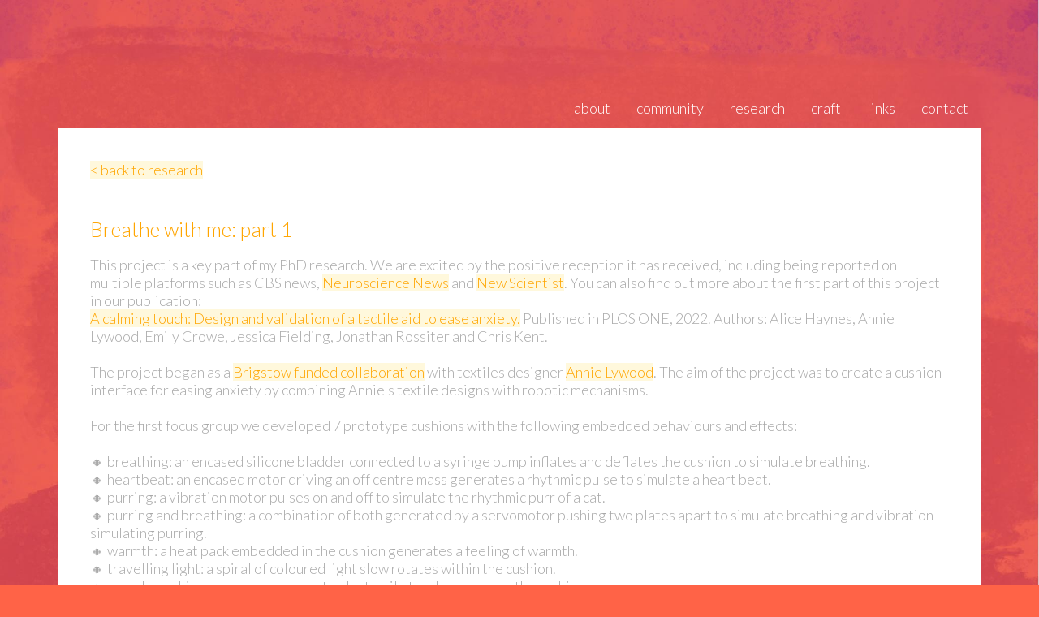

--- FILE ---
content_type: text/html; charset=utf-8
request_url: http://www.alicehaynes.com/portfolio/CalmingCushion.html
body_size: 4059
content:
<!DOCTYPE html>
<html lang="en">
    
<head>
<title>Alice Haynes</title>
<meta charset="utf-8">
<meta name="viewport" content="width=device-width, height=device-height, initial-scale=1">
   
    <link href="https://fonts.googleapis.com/css?family=Gloria+Hallelujah|Lato:100,300,400,700" rel="stylesheet">
 
    <link rel="stylesheet" type="text/css" href="../css/newtheme.css">   
    
    <link rel="shortcut icon" href="../Images/favicon.ico" />
    
    <style>
        
        body {
            background-color: tomato;
          background-image: url("../Images/Colours/research_background.JPG");
          background-repeat: no-repeat;
          background-attachment: fixed;
          background-size:cover;
          padding-top: 100px;
        } 
        
    </style>

</head>
    
    
<body>

    <div class="mainbody" style="background: none;">
        
         <div class="topnav">
          <a href="../contact.html">contact</a>
          <a href="../links.html">links</a>
          <a href="../play.html">craft</a>
          <a href="../research.html">research</a>
          <a href="../community.html">community</a>
          <a href="../index.html">about</a>
         </div>
        
    </div>
    
    <div class="mainbody">
 
    
        <div class="portfolio-container-wide">
            
            <div class="portfolio-text-container">
                
            <a class="a-link-font"  href="../research.html">&lt back to research <br/></a>
            
            <h1 class="h1-font"  ><br/>Breathe with me: part 1</h1>
            <p class="p-font"> 
                
                This project is a key part of my PhD research. We are excited by the positive reception it has received, including being reported on multiple platforms such as CBS news, <a class="a-link-font" href="https://neurosciencenews.com/breathing-cushion-anxiety-20162/" target="_blank">Neuroscience News</a> and <a class="a-link-font" href="https://www.newscientist.com/article/2311756-hugging-a-pillow-that-mimics-breathing-could-reduce-anxiety/" target="_blank">New Scientist</a>. You can also find out more about the first part of this project in our publication:
                <br/>
                <a class="a-link-font" href="https://journals.plos.org/plosone/article?id=10.1371/journal.pone.0259838" target="_blank">A calming touch: Design and validation of a tactile aid to ease anxiety.</a> Published in PLOS ONE, 2022. Authors: Alice Haynes, Annie Lywood, Emily Crowe, Jessica Fielding, Jonathan Rossiter and Chris Kent.
        
                <br/><br/>
                The project began as a <a class="a-link-font" href="https://brigstowinstitute.blogs.bristol.ac.uk/project/tactile-textiles-the-calming-cushion/" target="_blank">Brigstow funded collaboration</a> with textiles designer <a class="a-link-font" href="http://sooothe.co.uk/" target="_blank">Annie Lywood</a>. The aim of the project was to create a cushion interface for easing anxiety by combining Annie's textile designs with robotic mechanisms.
                
                <br/><br/>
                
<!--
                We began by developing a set of initial interfaces to be tested in a focus group. We considered many form factors and decided on a cushion form for a variety of reasons: 
                <br/><br/>
                &#128312; cushions are a familiar item that most people have in their home and are typically associated with relaxation and comfort.
                <br/>
                &#128312; for workshops and focus groups the cushion form is accessible and easily engaged with by a diverse range of people - unlike wearables that need to be adjustable and may require people to alter their outfit.
                <br/>
                &#128312; electronics can be hidden within the cushion and surrounded by padding.
                <br/><br/>
-->
                
                For the first focus group we developed 7 prototype cushions with the following embedded behaviours and effects:
                
                 <br/><br/>
                
                &#128312; breathing: an encased silicone bladder connected to a syringe pump inflates and deflates the cushion to simulate breathing.
                <br/>
                &#128312; heartbeat: an encased motor driving an off centre mass generates a rhythmic pulse to simulate a heart beat.
                <br/>
                &#128312; purring: a vibration motor pulses on and off to simulate the rhythmic purr of a cat.
                <br/>
                &#128312; purring and breathing: a combination of both generated by a servomotor pushing two plates apart to simulate breathing and vibration simulating purring.
                <br/>
                &#128312; warmth: a heat pack embedded in the cushion generates a feeling of warmth.
                <br/>
                &#128312; travelling light: a spiral of coloured light slow rotates within the cushion.
                <br/>
                &#128312; sound: soothing sounds are generated by textile touch sensors on the cushion.
                <br/><br/>
                
                We ran a focus group with these cushions to find out how people respond to them and whether any had the potential to be developed further into an anxiety aid. The designs were based on interactions that people find soothing (such as stroking a purring cat or hugging a hot water bottle) as well as meditative practices (such as guided slow breathing and listening to music). 
                
      
                
                
                <a class="a-link-font" href="" target="_blank"></a>
                
                
               
                
             </p>
                
               
            </div>
             
            
             
                
            <div class="portfolio-image-container">
                
                
                <div class="portfolio-grid-item"><img src="../Images/Research/CalmingCushion/CushionPrototype2-03.jpg" alt="Photo of table with many fabric swatches of different colours and textures on it" class="grid-image">
                </div>
                
                <div class="portfolio-grid-item"><img src="../Images/Research/CalmingCushion/CushionPrototype3-03.jpg" alt="Photo of a table on which eight spherical cushion prototypes are laid out for participants to interact with." class="grid-image">
                </div>
                
<!--
                <div class="portfolio-grid-item"><img src="../Images/Research/CalmingCushion/CushionPrototype4-03.jpg" alt="Photo of calming cushion prototype" class="grid-image">
                </div>
-->
                
                <div class="portfolio-grid-item"><img src="../Images/Research/CalmingCushion/CushionPrototype5-03.jpg" alt="Photo of one of the cushion prototypes, a round cushion with a circular rainbow of coloured light shining through the fabric cover." class="grid-image">
                </div>
                
                <div class="portfolio-grid-item"><img src="../Images/Research/CalmingCushion/CushionPrototype1-03.jpg" alt="Photo of the five final calming cushion prototypes, all circular with white soft fabric covers." class="grid-image">
                </div>
                
                
                
            </div>

        
     
        
        
            <div class="portfolio-text-container">
                
            
            <p class="p-font"> 
                
                The focus group gave us a lot of feedback on the prototypes and direction for further prototyping. We selected the five most promising prototypes and improved them based on the feedback to be evaluated in a more formal in-person workshop. At the workshop the five prototypes were tested (breathing, purring, coloured light, breathing + purring and heart beat) as well as a range of textiles and cushion padding textures to inform the final cushion design. 
                
             </p>
                
               
            </div>
             
                
            <div class="portfolio-image-container">
                
                
                <div class="portfolio-grid-item"><img src="../Images/Research/CalmingCushion/Padding1-02.jpg" alt="Photo of calming cushion prototype" class="grid-image">
                </div>
                
                <div class="portfolio-grid-item"><img src="../Images/Research/CalmingCushion/Padding2-02.jpg" alt="Photo of calming cushion prototype" class="grid-image">
                </div>
                
                <div class="portfolio-grid-item"><img src="../Images/Research/CalmingCushion/Workshop1-03.jpg" alt="Photo of calming cushion prototype" class="grid-image">
                </div>
                
                <div class="portfolio-grid-item"><img src="../Images/Research/CalmingCushion/Workshop2-03.jpg" alt="Photo of calming cushion prototype" class="grid-image">
                </div>
                
                
                
                
                
                
            </div>
            
            <div class="portfolio-text-container">
                
            
            <p class="p-font"> 
                
                In both the focus group and workshop the breathing cushion received the most positive feedback and was almost unanimously enjoyed. People said that they started to follow the slow breathing of the cushion with their own breath and that it was soothing and comforting. 
                <br/><br/>
                
                The next stage was to develop a final prototype of the breathing cushion and formally evaluate it for it's effect on anxiety. We took the feedback from the workshop to decide the fabric, feel and shape of the cushion which is shaped to comfortably fit against the body and be hugged. The fabrics are soft microfibre and corduroy.
                <br/><br/>
                
                In creating a mechanism to drive the cushion (since it was previously manually driven) it was vital that there was no mechanical vibration felt through the cushion as this was specifically one of the features that people most liked - the breathing cushion's silent and peaceful breaths. We acheived this by keeping the mechanism separate to the cushion. A 500ml capacity syringe powered by a motor inflates and deflates the cushion. 
                
             </p>
                
               
            </div>
             
                
            <div class="portfolio-image-container">
                
                
                
                
                <div class="portfolio-grid-item"><img src="../Images/Research/CalmingCushion/Cushion2-03.jpg" alt="Photo of calming cushion prototype" class="grid-image">
                </div>
                
                <div class="portfolio-grid-item"><img src="../Images/Research/CalmingCushion/Cushion7-03.jpg" alt="Photo of calming cushion prototype" class="grid-image">
                </div>
                
                <div class="portfolio-grid-item"><img src="../Images/Research/CalmingCushion/Cushion1-03.jpg" alt="Photo of calming cushion prototype" class="grid-image">
                </div>
                
                
                <div class="portfolio-grid-item"><img src="../Images/Research/CalmingCushion/Cushion3-03.jpg" alt="Photo of calming cushion prototype" class="grid-image">
                </div>
                
                
                 
                </div>
            
            <div class="portfolio-text-container">
                
            
            <p class="p-font"> 
                
                The breathing cushion was then tested in a formal psychophysical experiment in which participants were put into an anxiety-inducing situation and given one of three activities; the cushion, a breathing meditation or nothing. The results of the experiment found the cushion and the meditation both to be effective at reducing anxiety and equally so, without providing any guidance to people in the cushion condition. We also found that the cushion may be more effective for people who already have higher trait levels of anxiety. This was a really exciting result.  
                <br/><br/>
                
                You can read more about the experiment in our publication: 
                <a class="a-link-font" href="https://journals.plos.org/plosone/article?id=10.1371/journal.pone.0259838" target="_blank">A calming touch: Design and validation of a tactile aid to ease anxiety.</a> Published in PLOS ONE, 2022. Authors: Alice Haynes, Annie Lywood, Emily Crowe, Jessica Fielding, Jonathan Rossiter and Chris Kent.
                
                Future directions
                <br/><br/>
                One of the key motivations of the project was to create an interface that is widely accessible and could provide anxiety relief to people who find many existing methods or treatments either inaccessible or undesirable. We approached <a class="a-link-font" href="https://www.rice.org.uk/" target="_blank">RICE</a> in Bath to develop a focus group with people with dementia and their carers to get feedback from them on the cushion since they are a population that experience high levels of anxiety and can find many of the existing interventions inaccessible. We met with three people with dementia and their partners (also their carers). All six participants had a very positive response to the cushion, they enjoyed hugging it - in some cases not wanting to let it go! They loved the form and feel, and commented that it would be comforting in anxious situations such as when their partner was away from them. They also had very clear ideas on the personalised design they would choose for the cushion and practical points such as needing to be washable and all the electronics enclosed. We hope that from this initial feedback further research could be conducted leading to the development of a more practical (untethered) and commercially viable version of the prototype.
                
                
             </p>
                
               
            </div>
             
             

        
        </div>
        
        
        
        
        <div class="bottom-of-main-container"></div>
            
    
    
    </div>
    
    <div class="mainbody" style="margin-top: 5%; margin-bottom: 5%; background: none;">
        
        
        <div class="end-of-page" style="text-align: center;">
             
            <h1>&#128301;</h1>
           
        </div>
    </div>


</body>
</html>

--- FILE ---
content_type: text/css; charset=utf-8
request_url: http://www.alicehaynes.com/css/newtheme.css
body_size: 1367
content:


* {
  box-sizing: border-box;
  font-family: Arial, Helvetica, sans-serif;
}

/*
:root {
  --textSizeBig: 18px;
  --textSizeSmall: 14px;
  --basicTextColour: dimgrey;
  --textFeatureColour: darkorange;
  --textLinkColour: grey;
  --textWeight: 300;
  --textWeightHeavy: 400;
}
*/


    
.mainbody {
  position: relative;
  margin-top: 0;
  margin-bottom: 0;
  width: 90%;
  margin-left: 5%; 
  background-color: white;
}
    

.front-image-item{
    width: 30%;
    max-width: 300px;
    display: block;
    margin-left: auto;
    margin-right: auto;
    padding-top: 10%;
}
    
/* Style the top navigation bar */
.topnav {
  overflow: hidden;
  width: 100%;
  margin-top: 0;
  background: none;
  position: relative; /* could use sticky */
  top: 0;
  
}

/* Style the topnav links */
.topnav a {
  float: right;
  display: block;
  color: white;
  text-align: center;
  padding: 14px 16px;
  text-decoration: none;
  font-weight: 300;
  font-family: 'Lato', sans-serif;
  font-size:18px;
  
}



.enter-name {
    text-decoration: none;
    font-size:25px;
    font-family: 'Lato', sans-serif;
    font-weight: 300;
    text-align:left;
    color:white;
}

.enter-name a{
    text-decoration: none;
    font-size:25px;
    font-family: 'Lato', sans-serif;
    font-weight: 300;
    text-align:left;
    color:white;
}


.enter-name a:hover{
    color:white;
    background-color: gold;
}


.topnav .page-text-selected{
   color:darkgrey;
}

.topnav a:hover {
  color: darkgrey;
}


.bottom-of-main-container{
    padding-bottom: 40px;
}
   
.text-container-wide {
  padding-left: 3.33%;
  padding-right: 3.33%;
  padding-top:2.5%;
  
}

.frontpage_central{
    text-align:center;
    background:none;
}

.text-container {
  padding-left: 3.33%;
  padding-right: 3.33%;
  padding-top:5%;
  padding-bottom:5%;
  grid-template-columns: 33.33% 66.67%;
  display: grid;    
}

.text-container-inverted{
    padding-left: 3.33%;
  padding-right: 3.33%;
  padding-top:5%;
  padding-bottom:5%;
  display: grid;  
    grid-template-columns:66.67%  33.33% ;  
}

.portfolio-text-container {
  padding-left: 40px;
  padding-right: 40px;
  padding-top: 40px;
  /*padding-bottom:20px;*/
}

.portfolio-image-container {
  padding-left: 20px;
  padding-right: 20px;
  grid-template-columns: 50% 50%;
  display: grid;
}

.portfolio-grid-item {
  padding-left: 20px;
  padding-right: 20px;
  padding-bottom:20px;
  padding-top:20px;
}

.text-container-left {
  padding-left: 3.33%;
  padding-right: 3.33%;
  padding-top:5%;
  padding-bottom:5%;
  grid-template-columns: 66.67% 33.33%;
  display: grid;    
}
 
.text-container-image-item {
  padding: 5%;  
}

.text-container-text-item {
  padding-left: 2.5%;  
}
    
.grid-container {
  display: grid;
  grid-template-columns: 25% 25% 25% 25%;
  padding-top: 1.7%;
  padding-left: 1.7%;
  padding-right: 1.7%;
}



.grid-item {
/*  background-color: rgba(255, 255, 255, 0.8);*/
  padding-left: 5%;
  padding-right: 5%;
  padding-top: 5%;
}
    
.grid-image  {
    width: 100%;
}

.second-image {
    visibility: visible;
}

.end-of-page {
  padding-top:5%;
  padding-bottom:5%;
  padding-left: 5%;
  padding-right: 5%;
  justify-content: center;
}


.p-font {
    color: darkgrey; 
    text-align:left; 
    font-weight: 300;
    font-family: 'Lato', sans-serif;
    font-size:18px;
    text-decoration: none;
}

.h1-font {
    text-decoration: none;
    font-size:25px;
    font-family: 'Lato', sans-serif;
    font-weight: 300;
    text-align:left;
    color:orange;
    /*coral*/
}

.a-link-font {
    color:orange;
    background-color: cornsilk;
    text-align:left; 
    font-weight: 300;
    font-family: 'Lato', sans-serif;
    font-size:18px;
    text-decoration: none;
}

.a-link-font:hover {
    color:cornsilk;
    background-color: turquoise;
}

.grid-font {
    color: darkgrey; 
    text-align:left; 
    font-weight: 300;
    font-family: 'Lato', sans-serif;
    font-size:18px;
    text-decoration: none;
    margin-top: 1%;
}


.a-grid-font {
    color: grey; 
    text-align:left; 
    font-weight: 400;
    font-family: 'Lato', sans-serif;
    font-size:18px;
    text-decoration: none;
}

.a-grid-font:hover {
    color: darkgrey;
}



@media only screen and (max-width: 900px) {
    
    .text-container {
      grid-template-columns: 50% 50%;
    }
    
    .text-container-inverted{/* maybe don't need*/
    grid-template-columns: 50% 50%;
    }

    
    .text-container-left {
      grid-template-columns: 50% 50%;
    }

    .p-font {
      font-size:16px;
    }
    
    .h1-font {
        font-size:23px;
    }
    
    .a-link-font {
      font-size:16px;  
    }
    
    .grid-font {
      font-size:16px;
    }
    
    .a-grid-font {
      font-size:16px;
    }
    
    .topnav a {
      font-size:16px;
      padding: 14px 8px; 
    }
    
    
    .portfolio-text-container {
      padding-left: 30px;
      padding-right: 30px;
      padding-top: 30px;
      /*padding-bottom:30px;*/
    }

    .portfolio-image-container {
      padding-left: 10px;
      padding-right: 10px;
      grid-template-columns: 100%;
    }

    .portfolio-grid-item {
      padding-left: 10px;
      padding-right: 10px;
      padding-bottom:10px;
      padding-top:10px;
    }
}

@media only screen and (max-width: 700px) {
    
    .p-font {
      font-size:14px;
    }
    
    .h1-font {
        font-size:22px;
    }
    
    .a-link-font {
      font-size:14px;  
    }
    
    .grid-font {
      font-size:14px;
    }
    
    .a-grid-font {
      font-size:14px;
    }
    
    .topnav a {
      font-size:14px;
      padding: 14px 8px; 
    }

    .grid-container {
      grid-template-columns: 50% 50%;
    }
    
    .text-container {
      grid-template-columns: 100%;
    }
    
    .text-container-inverted{
    grid-template-columns:100%;  
}
    
    .text-container-left {
      grid-template-columns: 100%;
    }
    
    .second-image {
      display: none;
    }
    
/*
    .grid-font{
        visibility: hidden;
    }
*/
}
